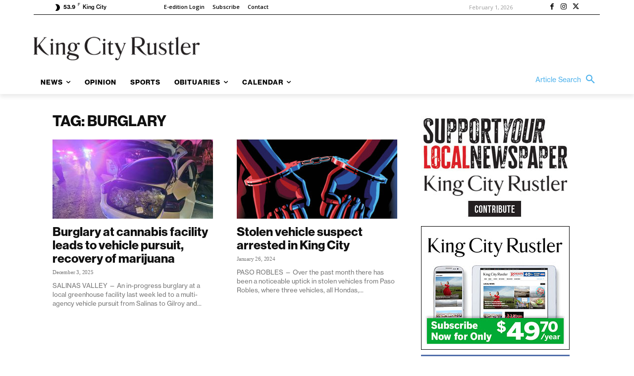

--- FILE ---
content_type: application/javascript
request_url: https://prism.app-us1.com/?a=67896802&u=https%3A%2F%2Fkingcityrustler.com%2Fblog%2Ftag%2Fburglary%2F%3Famp
body_size: 122
content:
window.visitorGlobalObject=window.visitorGlobalObject||window.prismGlobalObject;window.visitorGlobalObject.setVisitorId('40b38ee3-0da0-4821-ba2c-339db520cac7', '67896802');window.visitorGlobalObject.setWhitelistedServices('tracking', '67896802');